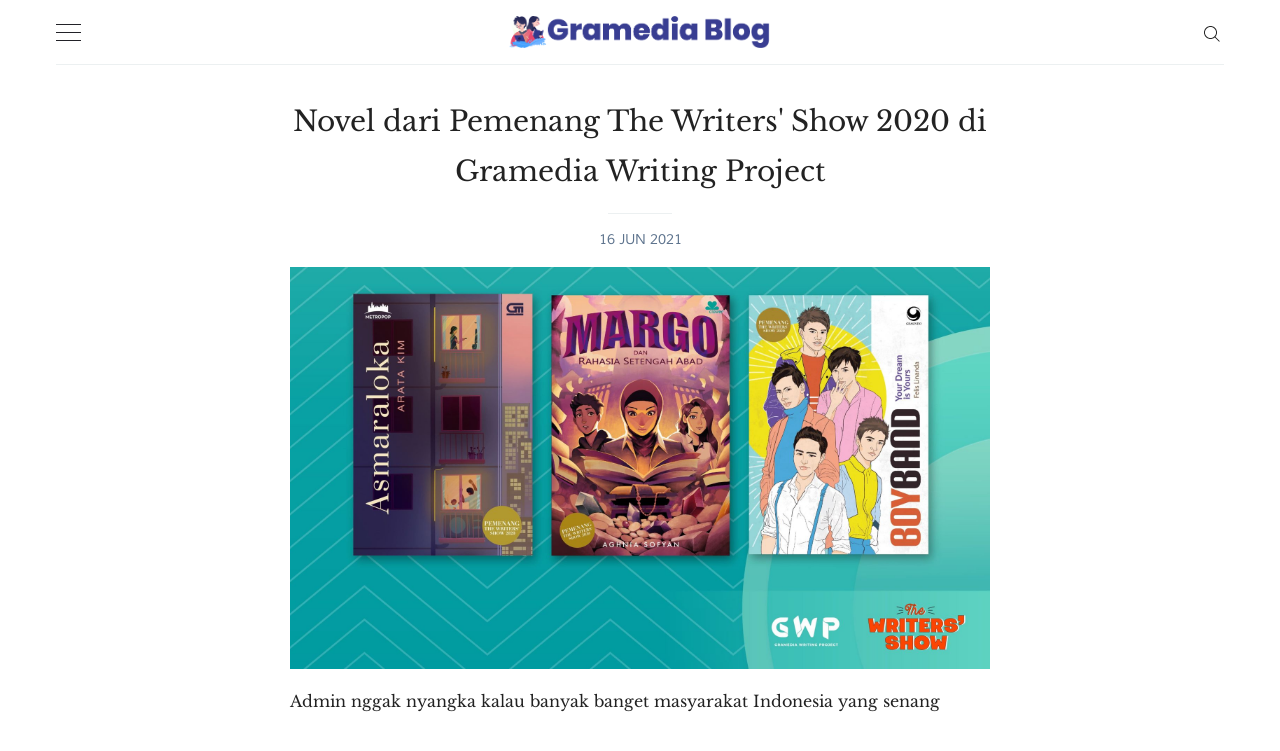

--- FILE ---
content_type: text/html; charset=utf-8
request_url: https://www.gramedia.com/blog/novel-dari-pemenang-the-writers-show-di-gramedia-writing-project/
body_size: 16262
content:
<!doctype html>
<html lang='en'>
<head>
  <meta charset='utf-8'>
  <meta http-equiv='X-UA-Compatible' content='IE=edge'>

  <title>Novel dari Pemenang The Writers&#x27; Show 2020 di Gramedia Writing Project</title>
  <meta name='viewport' content='width=device-width, initial-scale=1.0'>

  <style>
html{-webkit-box-sizing:border-box;box-sizing:border-box}*,:after,:before{-webkit-box-sizing:inherit;box-sizing:inherit}/*! normalize.css v5.0.0 | MIT License | github.com/necolas/normalize.css */html{font-family:sans-serif;line-height:1.15;-ms-text-size-adjust:100%;-webkit-text-size-adjust:100%}body{margin:0}article,aside,footer,header,nav,section{display:block}h1{font-size:2em;margin:.67em 0}figcaption,figure,main{display:block}figure{margin:1em 40px}hr{-webkit-box-sizing:content-box;box-sizing:content-box;height:0;overflow:visible}pre{font-family:monospace,monospace;font-size:1em}a{background-color:transparent;-webkit-text-decoration-skip:objects}a:active,a:hover{outline-width:0}abbr[title]{border-bottom:none;text-decoration:underline;-webkit-text-decoration:underline dotted;text-decoration:underline dotted}b,strong{font-weight:inherit}b,strong{font-weight:bolder}code,kbd,samp{font-family:monospace,monospace;font-size:1em}dfn{font-style:italic}mark{background-color:#ff0;color:#000}small{font-size:80%}sub,sup{font-size:75%;line-height:0;position:relative;vertical-align:baseline}sub{bottom:-.25em}sup{top:-.5em}audio,video{display:inline-block}audio:not([controls]){display:none;height:0}img{border-style:none}svg:not(:root){overflow:hidden}button,input,optgroup,select,textarea{font-family:sans-serif;font-size:100%;line-height:1.15;margin:0}button,input{overflow:visible}button,select{text-transform:none}[type=reset],[type=submit],button,html [type=button]{-webkit-appearance:button}[type=button]::-moz-focus-inner,[type=reset]::-moz-focus-inner,[type=submit]::-moz-focus-inner,button::-moz-focus-inner{border-style:none;padding:0}[type=button]:-moz-focusring,[type=reset]:-moz-focusring,[type=submit]:-moz-focusring,button:-moz-focusring{outline:1px dotted ButtonText}fieldset{border:1px solid silver;margin:0 2px;padding:.35em .625em .75em}legend{-webkit-box-sizing:border-box;box-sizing:border-box;color:inherit;display:table;max-width:100%;padding:0;white-space:normal}progress{display:inline-block;vertical-align:baseline}textarea{overflow:auto}[type=checkbox],[type=radio]{-webkit-box-sizing:border-box;box-sizing:border-box;padding:0}[type=number]::-webkit-inner-spin-button,[type=number]::-webkit-outer-spin-button{height:auto}[type=search]{-webkit-appearance:textfield;outline-offset:-2px}[type=search]::-webkit-search-cancel-button,[type=search]::-webkit-search-decoration{-webkit-appearance:none}::-webkit-file-upload-button{-webkit-appearance:button;font:inherit}details,menu{display:block}summary{display:list-item}canvas{display:inline-block}template{display:none}[hidden]{display:none}blockquote,body,dd,dl,fieldset,figure,h1,h2,h3,h4,h5,h6,hr,legend,ol,p,pre,ul{margin:0;padding:0}li>ol,li>ul{margin-bottom:0}table{border-collapse:collapse;border-spacing:0}address,blockquote,dl,fieldset,figure,h1,h2,h3,h4,h5,h6,hr,ol,p,pre,table,ul{margin-bottom:16px}dd,ol,ul{margin-left:16px}@-webkit-keyframes spin{100%{-webkit-transform:rotate(360deg);transform:rotate(360deg)}}@keyframes spin{100%{-webkit-transform:rotate(360deg);transform:rotate(360deg)}}.icon{position:relative;display:inline-block;width:25px;height:25px;overflow:hidden;fill:currentColor}.icon__cnt{width:100%;height:100%;background:inherit;fill:inherit;pointer-events:none;-webkit-transform:translateX(0);transform:translateX(0);-ms-transform:translate(.5px,-.3px)}.icon--m{width:50px;height:50px}.icon--l{width:100px;height:100px}.icon--xl{width:150px;height:150px}.icon--xxl{width:200px;height:200px}.icon__spinner{position:absolute;top:0;left:0;width:100%;height:100%}.icon--ei-spinner .icon__spinner,.icon--ei-spinner-2 .icon__spinner{-webkit-animation:spin 1s steps(12) infinite;animation:spin 1s steps(12) infinite}.icon--ei-spinner-3 .icon__spinner{-webkit-animation:spin 1.5s linear infinite;animation:spin 1.5s linear infinite}.icon--ei-sc-facebook{fill:#3b5998}.icon--ei-sc-github{fill:#333}.icon--ei-sc-google-plus{fill:#dd4b39}.icon--ei-sc-instagram{fill:#3f729b}.icon--ei-sc-linkedin{fill:#0976b4}.icon--ei-sc-odnoklassniki{fill:#ed812b}.icon--ei-sc-skype{fill:#00aff0}.icon--ei-sc-soundcloud{fill:#f80}.icon--ei-sc-tumblr{fill:#35465c}.icon--ei-sc-twitter{fill:#55acee}.icon--ei-sc-vimeo{fill:#1ab7ea}.icon--ei-sc-vk{fill:#45668e}.icon--ei-sc-youtube{fill:#e52d27}.icon--ei-sc-pinterest{fill:#bd081c}.icon--ei-sc-telegram{fill:#08c}code[class*=language-],pre[class*=language-]{color:#000;background:0 0;text-shadow:0 1px #fff;font-family:Consolas,Monaco,"Andale Mono","Ubuntu Mono",monospace;text-align:left;white-space:pre;word-spacing:normal;word-break:normal;word-wrap:normal;line-height:1.5;-moz-tab-size:4;-o-tab-size:4;tab-size:4;-webkit-hyphens:none;-ms-hyphens:none;hyphens:none}code[class*=language-] ::-moz-selection,code[class*=language-]::-moz-selection,pre[class*=language-] ::-moz-selection,pre[class*=language-]::-moz-selection{text-shadow:none;background:#b3d4fc}code[class*=language-] ::selection,code[class*=language-]::selection,pre[class*=language-] ::selection,pre[class*=language-]::selection{text-shadow:none;background:#b3d4fc}@media print{code[class*=language-],pre[class*=language-]{text-shadow:none}}pre[class*=language-]{padding:1em;margin:.5em 0;overflow:auto}:not(pre)>code[class*=language-],pre[class*=language-]{background:#f5f2f0}:not(pre)>code[class*=language-]{padding:.1em;border-radius:.3em;white-space:normal}.token.cdata,.token.comment,.token.doctype,.token.prolog{color:#708090}.token.punctuation{color:#999}.namespace{opacity:.7}.token.boolean,.token.constant,.token.deleted,.token.number,.token.property,.token.symbol,.token.tag{color:#905}.token.attr-name,.token.builtin,.token.char,.token.inserted,.token.selector,.token.string{color:#690}.language-css .token.string,.style .token.string,.token.entity,.token.operator,.token.url{color:#a67f59;background:hsla(0,0%,100%,.5)}.token.atrule,.token.attr-value,.token.keyword{color:#07a}.token.function{color:#dd4a68}.token.important,.token.regex,.token.variable{color:#e90}.token.bold,.token.important{font-weight:700}.token.italic{font-style:italic}.token.entity{cursor:help}body{color:#222;font-size:16px;font-family:"Libre Baskerville",serif;font-weight:300;line-height:32px;-webkit-font-smoothing:antialiased;-moz-osx-font-smoothing:grayscale}::-moz-selection{color:#fff;background:#207cdf}::selection{color:#fff;background:#207cdf}@font-face{font-family:Muli;font-style:normal;font-weight:400;src:local("Muli"),url(https://fonts.gstatic.com/s/muli/v9/zscZFkjVRGyfQ_Pw-5exXPesZW2xOQ-xsNqO47m55DA.woff2) format("woff2");unicode-range:U+0000-00FF,U+0131,U+0152-0153,U+02C6,U+02DA,U+02DC,U+2000-206F,U+2074,U+20AC,U+2212,U+2215,U+E0FF,U+EFFD,U+F000}@font-face{font-family:"Libre Baskerville";font-style:normal;font-weight:400;src:local("Libre Baskerville"),local("LibreBaskerville-Regular"),url(https://fonts.gstatic.com/s/librebaskerville/v4/pR0sBQVcY0JZc_ciXjFsK56jerHLVJWaC-9Ja-RK4Ug.woff2) format("woff2");unicode-range:U+0100-024F,U+1E00-1EFF,U+20A0-20AB,U+20AD-20CF,U+2C60-2C7F,U+A720-A7FF}@font-face{font-family:"Libre Baskerville";font-style:normal;font-weight:400;src:local("Libre Baskerville"),local("LibreBaskerville-Regular"),url(https://fonts.gstatic.com/s/librebaskerville/v4/pR0sBQVcY0JZc_ciXjFsK8j0T1k_tV7QYhgnOhA2764.woff2) format("woff2");unicode-range:U+0000-00FF,U+0131,U+0152-0153,U+02C6,U+02DA,U+02DC,U+2000-206F,U+2074,U+20AC,U+2212,U+2215,U+E0FF,U+EFFD,U+F000}a{text-decoration:none;color:#222;-webkit-transition:.5s;transition:.5s}a:active,a:focus,a:hover{text-decoration:underline}img{display:block;max-width:100%;font-style:italic}hr{height:1px;margin:32px 0;border:0;background-color:#ecf0f1}h1,h2,h3,h4,h5,h6{font-weight:inherit;line-height:initial}h1{font-size:36px}h2{font-size:28px}h3{font-size:24px}h4{font-size:20px}h5{font-size:18px}h6{font-size:16px}b,strong{font-weight:700}blockquote{padding-left:16px;border-left:3px solid #222;font-style:italic}pre{padding:32px}code,pre{overflow:auto;white-space:pre-wrap;word-wrap:break-word;word-break:break-all;font-family:Courier,monospace;font-size:16px;background-color:#ecf0f1}p code{padding:3px 6px}pre[class*=language-]{padding:32px;margin:16px 0}code[class*=language-],pre[class*=language-]{white-space:pre-wrap;word-break:break-all;line-height:inherit}input[type=color],input[type=date],input[type=datetime-local],input[type=datetime],input[type=email],input[type=month],input[type=number],input[type=password],input[type=search],input[type=tel],input[type=text],input[type=time],input[type=url],input[type=week],select,textarea{width:100%;padding:16px;border:1px solid #ecf0f1;border-radius:0;outline:0;background-color:#fff;font-size:14px;font-family:Muli,sans-serif;-webkit-transition:.5s;transition:.5s}input[type=color]:focus,input[type=date]:focus,input[type=datetime-local]:focus,input[type=datetime]:focus,input[type=email]:focus,input[type=month]:focus,input[type=number]:focus,input[type=password]:focus,input[type=search]:focus,input[type=tel]:focus,input[type=text]:focus,input[type=time]:focus,input[type=url]:focus,input[type=week]:focus,select:focus,textarea:focus{border-color:#222}table{width:100%;max-width:100%}table td,table th{padding:16px;text-align:left;vertical-align:top;border-top:1px solid #ecf0f1;font-weight:400}table thead th{font-weight:700;text-transform:uppercase;font-size:14px;vertical-align:bottom;border-bottom:2px solid #ecf0f1}table tbody+tbody{border-top:2px solid #ecf0f1}.responsive-table{display:block;width:100%;overflow-x:auto}.o-grid{margin:0 auto;max-width:1200px;display:-webkit-box;display:-ms-flexbox;display:flex;-ms-flex-wrap:wrap;flex-wrap:wrap}.o-grid:after{content:"";display:table;clear:both}.o-grid .o-grid{margin-right:-16px;margin-left:-16px;padding:0}.o-grid--full{max-width:100vw}.o-grid__col{width:100%;padding-right:16px;padding-left:16px}.o-grid__col--1-4-s{width:25%}.o-grid__col--1-3-s{width:33.3333333333%}.o-grid__col--2-4-s{width:50%}.o-grid__col--3-4-s{width:75%}.o-grid__col--4-4-s{width:100%}@media (min-width:40em){.o-grid__col--1-4-m{width:25%}.o-grid__col--1-3-m{width:33.3333333333%}.o-grid__col--2-4-m{width:50%}.o-grid__col--3-4-m{width:75%}}@media (min-width:64em){.o-grid__col--1-4-l{width:25%}.o-grid__col--1-3-l{width:33.3333333333%}.o-grid__col--2-4-l{width:50%}.o-grid__col--3-4-l{width:75%}}.o-grid__col--full{width:100%}.o-grid__col--center{margin:0 auto}.o-grid__col--end{margin-left:auto}.o-wrapper{padding:32px 0}.c-off-canvas-container{display:-webkit-box;display:-ms-flexbox;display:flex;min-height:100vh;-webkit-box-orient:vertical;-webkit-box-direction:normal;-ms-flex-direction:column;flex-direction:column}.c-off-canvas-container .o-wrapper{-webkit-box-flex:1;-ms-flex:1 0 auto;flex:1 0 auto}.o-plain-list{margin:0;padding:0;list-style:none}.c-header__inner{padding:16px 0;border-bottom:1px solid #ecf0f1}.c-header__icon{vertical-align:middle}.c-logo__link{font-size:19px}.c-logo__link:active,.c-logo__link:focus,.c-logo__link:hover{color:#207cdf;text-decoration:none}.c-logo__img{margin:0 auto;max-height:32px}.c-nav__item{font-size:14px;font-family:Muli,sans-serif}.c-nav__item:not(:last-child){margin-bottom:4px}.c-nav__link{display:block}.c-nav__link--current{color:#207cdf}.home-template .c-nav__link--current:not(:hover){color:#222}.c-nav__link:active,.c-nav__link:focus,.c-nav__link:hover{color:#207cdf;text-decoration:none}.c-blog-desc{padding-top:16px;margin-top:16px;border-top:1px solid #ecf0f1;color:#5d738d;font-size:14px;font-family:Muli,sans-serif;line-height:22px;word-wrap:break-word}.c-search{position:fixed;top:0;right:0;bottom:0;left:0;padding-top:80px;background:#fff;z-index:-1;opacity:0;-webkit-transform:scale(.96);transform:scale(.96);-webkit-transition:opacity 250ms cubic-bezier(.8,0,.55,.94),z-index 250ms step-end,-webkit-transform 250ms cubic-bezier(.694,0,.335,1);transition:opacity 250ms cubic-bezier(.8,0,.55,.94),z-index 250ms step-end,-webkit-transform 250ms cubic-bezier(.694,0,.335,1);transition:transform 250ms cubic-bezier(.694,0,.335,1),opacity 250ms cubic-bezier(.8,0,.55,.94),z-index 250ms step-end;transition:transform 250ms cubic-bezier(.694,0,.335,1),opacity 250ms cubic-bezier(.8,0,.55,.94),z-index 250ms step-end,-webkit-transform 250ms cubic-bezier(.694,0,.335,1)}@media (min-width:40em){.c-search{padding-top:64px}}.c-search.is-active{z-index:10;opacity:1;-webkit-transform:scale(1);transform:scale(1);-webkit-transition:opacity 250ms cubic-bezier(.8,0,.55,.94),z-index 250ms step-start,-webkit-transform 250ms cubic-bezier(.8,0,.55,.94);transition:opacity 250ms cubic-bezier(.8,0,.55,.94),z-index 250ms step-start,-webkit-transform 250ms cubic-bezier(.8,0,.55,.94);transition:transform 250ms cubic-bezier(.8,0,.55,.94),opacity 250ms cubic-bezier(.8,0,.55,.94),z-index 250ms step-start;transition:transform 250ms cubic-bezier(.8,0,.55,.94),opacity 250ms cubic-bezier(.8,0,.55,.94),z-index 250ms step-start,-webkit-transform 250ms cubic-bezier(.8,0,.55,.94)}.c-search__form{display:-webkit-box;display:-ms-flexbox;display:flex;-webkit-box-pack:center;-ms-flex-pack:center;justify-content:center;-webkit-box-align:center;-ms-flex-align:center;align-items:center;position:relative;margin-left:16px;padding-right:16px}.c-search__icon{position:absolute;left:16px;fill:#5d738d;width:32px;height:32px}.c-search__input[type=search]{width:100%;outline:0;margin-bottom:0;padding-left:56px;font-weight:300;font-size:19px;border:0;border-radius:4px;background-color:#ecf0f1}.c-search__input[type=search]::-webkit-input-placeholder{opacity:1;color:#5d738d}.c-search__input[type=search]:-ms-input-placeholder{opacity:1;color:#5d738d}.c-search__input[type=search]::-ms-input-placeholder{opacity:1;color:#5d738d}.c-search__input[type=search]::placeholder{opacity:1;color:#5d738d}@media (min-width:40em){.c-search__input[type=search]{font-size:24px}}.c-search__close{display:-webkit-box;display:-ms-flexbox;display:flex;-webkit-box-pack:center;-ms-flex-pack:center;justify-content:center;-webkit-box-align:center;-ms-flex-align:center;align-items:center;position:absolute;top:16px;right:32px;width:48px;height:48px;cursor:pointer;border-radius:100%;background-color:#ecf0f1}@media (min-width:40em){.c-search__close{top:32px}}.c-search__close .icon{fill:#5d738d;-webkit-transition:.5s;transition:.5s}.c-search__close:hover .icon{fill:#222;-webkit-transform:rotate(90deg);transform:rotate(90deg)}.c-search-results{display:none;height:calc(100vh - 168px);overflow:auto;white-space:normal;margin-top:16px;margin-left:16px;padding-right:16px;counter-reset:search}@media (min-width:40em){.c-search-results{height:calc(100vh - 160px)}}.c-search-result{display:-webkit-box;display:-ms-flexbox;display:flex;-webkit-box-align:center;-ms-flex-align:center;align-items:center;line-height:1;padding:16px 16px 16px 32px;background-color:#ecf0f1;border-radius:4px}.c-search-result:not(:last-child){margin-bottom:16px}.c-search-result:active,.c-search-result:focus,.c-search-result:hover{color:#207cdf;text-decoration:none}.c-search-result:before{counter-increment:search;content:counter(search) ". ";position:relative;left:-16px;font-size:19px;font-style:italic;font-family:"Libre Baskerville",serif;color:#207cdf}.c-search-result__media{margin-left:16px;background-color:#ecf0f1}.c-search-result__content{-webkit-box-flex:1;-ms-flex:1;flex:1}.c-search-result__image{display:block;width:64px;height:48px;background-repeat:no-repeat;background-position:center;background-size:cover;background-color:#fff}.c-search-result__title{margin-bottom:8px;font-size:14px}.c-search-result__date{line-height:1;font-size:12px;color:#5d738d;text-transform:uppercase;font-family:Muli,sans-serif;letter-spacing:1px}.c-off-canvas-toggle{position:relative;z-index:10;height:19px;width:25px;cursor:pointer;display:inline-block;vertical-align:middle}.c-off-canvas-toggle__icon{position:absolute;left:0;height:1px;width:25px;background:#222228;cursor:pointer}.c-off-canvas-toggle__icon:after,.c-off-canvas-toggle__icon:before{content:"";display:block;height:100%;background-color:inherit;-webkit-transition:.5s;transition:.5s}.c-off-canvas-toggle__icon:before{-webkit-transform:translateY(16px);transform:translateY(16px)}.c-off-canvas-toggle__icon:after{-webkit-transform:translateY(7px);transform:translateY(7px)}.c-off-canvas-toggle--close .c-off-canvas-toggle__icon{height:2px;background-color:transparent}.c-off-canvas-toggle--close .c-off-canvas-toggle__icon:after,.c-off-canvas-toggle--close .c-off-canvas-toggle__icon:before{position:relative;visibility:visible;background:#222228}.c-off-canvas-toggle--close .c-off-canvas-toggle__icon:before{top:11px;-webkit-transform:rotate(-45deg);transform:rotate(-45deg)}.c-off-canvas-toggle--close .c-off-canvas-toggle__icon:after{top:9px;-webkit-transform:rotate(45deg);transform:rotate(45deg)}.c-off-canvas-toggle--close{margin-bottom:16px}body,html{overflow-x:hidden}.c-off-canvas-content{position:fixed;top:0;left:0;z-index:10;width:300px;height:100%;padding:24px 32px;-webkit-transform:translate3d(-300px,0,0);transform:translate3d(-300px,0,0)}@media screen and (-ms-high-contrast:active),(-ms-high-contrast:none){.c-off-canvas-content{background-color:#fff}.c-off-canvas-content.is-active{left:300px}}.c-off-canvas-container{-webkit-perspective:1000;-webkit-transition:-webkit-transform .5s cubic-bezier(.16,.68,.43,.99);transition:-webkit-transform .5s cubic-bezier(.16,.68,.43,.99);transition:transform .5s cubic-bezier(.16,.68,.43,.99);transition:transform .5s cubic-bezier(.16,.68,.43,.99),-webkit-transform .5s cubic-bezier(.16,.68,.43,.99)}.c-off-canvas-container.is-active{-webkit-transform:translate3d(300px,0,0);transform:translate3d(300px,0,0)}.c-off-canvas-container.is-active:after{position:fixed;top:0;right:0;bottom:0;left:0;content:"";background-color:rgba(0,0,0,.5)}.c-off-canvas-container.is-active .c-off-canvas-container__close{position:fixed;top:0;left:0;right:0;bottom:0;z-index:200}.c-tag{text-align:center;padding-bottom:32px;margin-bottom:32px;border-bottom:1px solid #ecf0f1}.c-tag__name{margin-bottom:0;font-size:28px;line-height:50px}.c-tag__description{margin-top:8px;margin-bottom:0;font-size:16px;font-family:Muli,sans-serif;line-height:25px}.c-tags a{display:inline-block;padding:4px 16px;margin:0 8px 4px 0;font-size:12px;font-family:Muli,sans-serif;line-height:22px;background-color:#fafafa}.c-tags a:active,.c-tags a:focus,.c-tags a:hover{text-decoration:none;background-color:#ecf0f1}@media (max-width:39.99em){.c-tags{margin-bottom:22px}}.c-tag-card{position:relative;margin-bottom:32px;background-color:#ecf0f1}.c-tag-card__image{display:block;background-position:50%;background-repeat:no-repeat;background-size:cover;text-decoration:none;-webkit-transition:opacity .5s ease-in-out;transition:opacity .5s ease-in-out}.c-tag-card__image.js-fadein{opacity:0}.c-tag-card__image.is-inview{opacity:1}.c-tag-card__image:before{position:absolute;top:0;height:100%;width:100%;content:"";-webkit-transition:.5s;transition:.5s;background:-webkit-gradient(linear,left bottom,left top,color-stop(0,rgba(34,34,40,.4)),color-stop(32%,transparent));background:linear-gradient(0deg,rgba(34,34,40,.4) 0,transparent 32%)}.c-tag-card__image:after{display:block;content:"";width:100%;padding-bottom:75%}.c-tag-card__title{position:absolute;bottom:0;left:0;right:0;margin-bottom:0;padding:16px;font-size:19px;font-family:Muli,sans-serif;color:#fff}.c-tag-card:hover .c-tag-card__image:before{background-color:rgba(34,34,40,.1)}.c-btn{display:inline-block;padding:8px 32px;cursor:pointer;-webkit-transition:.5s;transition:.5s;text-align:center;vertical-align:middle;white-space:nowrap;line-height:inherit;border:0;border-radius:0;color:#fff;background-color:#207cdf;font-size:16px;font-family:Muli,sans-serif}.c-btn:active,.c-btn:focus,.c-btn:hover{text-decoration:none;background-color:#238cf6}.c-btn--full{width:100%}.c-btn--small{padding:4px 16px}.c-subscribe{display:-webkit-box;display:-ms-flexbox;display:flex;-ms-flex-wrap:wrap;flex-wrap:wrap}.c-subscribe .form-group{-webkit-box-flex:8;-ms-flex:8;flex:8}.c-subscribe__btn{position:relative;left:-1px;-webkit-box-flex:2;-ms-flex:2;flex:2}.c-post-card{overflow:hidden;-webkit-transform:translateX(0);transform:translateX(0);margin-bottom:32px;background-color:#ecf0f1;border-bottom:1px solid #ecf0f1}.c-post-card__image-link{display:block;position:relative}.c-post-card__image-link:after{position:absolute;top:0;height:100%;width:100%;content:"";background-color:#222228;-webkit-transition:.5s;transition:.5s;opacity:0}@media (min-width:40em){.c-post-card__image{opacity:0;-webkit-transition:opacity .5s ease-in-out;transition:opacity .5s ease-in-out}.c-post-card__image.is-inview{opacity:1}}@media screen and (min-width:40em) and (-webkit-min-device-pixel-ratio:0){.c-post-card__image{opacity:1}}.c-post-card__info{display:block;padding:16px 0;text-decoration:none;background-color:#fff}.c-post-card__info--no-image{padding-top:0}.c-post-card__info:hover{text-decoration:none;color:#222}.c-post-card__title{margin-bottom:10px;font-size:19px;font-weight:400;line-height:25px;font-family:"Libre Baskerville",serif;-webkit-transition:.5s;transition:.5s}.c-post-card__date{display:block;margin-bottom:8px;font-size:12px;font-family:Muli,sans-serif;line-height:22px;text-transform:uppercase;color:#5d738d}.c-post-card:hover .c-post-card__image-link:after{opacity:.1}.c-post-card:hover .c-post-card__title{color:#207cdf}.c-post-card__excerpt{margin-bottom:10px;word-break:break-word;word-wrap:break-word;font-family:Muli,sans-serif}.c-post-card__featured-icon{position:absolute;bottom:8px;left:8px;fill:#fff}.c-pagination{text-transform:uppercase}.c-pagination:active,.c-pagination:focus,.c-pagination:hover{color:#207cdf;text-decoration:none}.c-pagination__text{position:relative;font-size:14px;font-family:Muli,sans-serif;letter-spacing:2px}.c-pagination__text--prev{left:-16px}.c-pagination__text--next{right:-16px}.c-pagination__icon{vertical-align:text-top}.c-pagination__icon--prev{left:-8px}.c-pagination__icon--next{right:-8px}.c-post{margin:0 auto;max-width:700px}.c-post__title{font-size:24px}@media (min-width:40em){.c-post__title{font-size:28px;line-height:50px}}.c-post__date{position:relative;padding-top:16px;display:block;text-align:center;margin-bottom:16px;font-size:14px;font-family:Muli,sans-serif;line-height:22px;text-transform:uppercase;color:#5d738d}.c-post__date:after{position:absolute;content:"";top:0;left:50%;height:1px;width:64px;background:#ecf0f1;-webkit-transform:translateX(-50%);transform:translateX(-50%)}.c-post__image{margin:0 auto 16px}.c-share{display:-webkit-box;display:-ms-flexbox;display:flex;border-radius:3px;border:1px solid #ecf0f1;line-height:22px}.c-share__item{-webkit-box-flex:1;-ms-flex:1;flex:1;text-align:center;border-right:1px solid #ecf0f1}.c-share__item:last-child{border-right:0}.c-share__link{display:block;padding:4px}.c-share__link:hover{background-color:#fafafa}.c-share__link:hover .c-share__icon--twitter{fill:#55acee}.c-share__link:hover .c-share__icon--facebook{fill:#3b5998}.c-share__link:hover .c-share__icon--pinterest{fill:#bd081c}.c-share__icon{fill:#5d738d;vertical-align:middle;-webkit-transition:.5s;transition:.5s}.c-content{display:-webkit-box;display:-ms-flexbox;display:flex;-webkit-box-align:center;-ms-flex-align:center;align-items:center;-webkit-box-orient:vertical;-webkit-box-direction:normal;-ms-flex-direction:column;flex-direction:column}.c-content a:not(.c-btn){text-decoration:underline;-webkit-text-decoration-skip:ink;text-decoration-skip:ink}.c-content a:not(.c-btn):active,.c-content a:not(.c-btn):focus,.c-content a:not(.c-btn):hover{color:#207cdf}.c-content h1,.c-content h2,.c-content h3,.c-content h4,.c-content h5,.c-content h6{font-weight:700;font-family:Muli,sans-serif}.c-content .cp_embed_wrapper,.c-content .footnotes,.c-content address,.c-content blockquote,.c-content dl,.c-content fieldset,.c-content form,.c-content h1,.c-content h2,.c-content h3,.c-content h4,.c-content h5,.c-content h6,.c-content hr,.c-content ol,.c-content p,.c-content pre,.c-content table,.c-content ul{min-width:100%}.kg-embed-card{display:-webkit-box;display:-ms-flexbox;display:flex;-webkit-box-align:center;-ms-flex-align:center;align-items:center;-webkit-box-orient:vertical;-webkit-box-direction:normal;-ms-flex-direction:column;flex-direction:column;min-width:100%}.kg-embed-card figcaption,.kg-gallery-card figcaption,.kg-image-card figcaption{width:100%;text-align:center;color:#5d738d;font-size:14px;font-family:Muli,sans-serif;line-height:22px;font-weight:400;margin-top:10px;padding-left:10px;padding-right:10px}.kg-width-full .kg-image{max-width:100vw}@media (min-width:40em){.kg-width-wide .kg-image{max-width:75vw}}@media (min-width:64em){.kg-width-wide .kg-image{max-width:65vw}}.kg-gallery-container{width:100vw;display:-webkit-box;display:-ms-flexbox;display:flex;-webkit-box-orient:vertical;-webkit-box-direction:normal;-ms-flex-direction:column;flex-direction:column}@media (min-width:40em){.kg-gallery-container{max-width:75vw}}@media (min-width:64em){.kg-gallery-container{max-width:65vw}}.kg-gallery-row{display:-webkit-box;display:-ms-flexbox;display:flex;-webkit-box-orient:horizontal;-webkit-box-direction:normal;-ms-flex-direction:row;flex-direction:row;-webkit-box-pack:center;-ms-flex-pack:center;justify-content:center}.kg-gallery-image img{display:block;margin:0;width:100%;height:100%}.kg-gallery-row:not(:first-of-type){margin:16px 0 0 0}.kg-gallery-image:not(:first-of-type){margin:0 0 0 16px}.c-author{padding-bottom:32px;margin-bottom:32px;border-bottom:1px solid #ecf0f1}@media (min-width:64em){.c-author{display:-webkit-box;display:-ms-flexbox;display:flex;-webkit-box-align:center;-ms-flex-align:center;align-items:center}}.c-author__img{float:left;border-radius:100%;margin-right:16px;height:64px;width:64px}@media (min-width:64em){.c-author__img{margin-right:32px;height:128px;width:128px}}@media (min-width:40em){.c-author__body{overflow:hidden}}.c-author__name{margin-bottom:8px;font-family:Muli,sans-serif}.c-author__bio{margin-bottom:8px;font-size:16px;font-family:Muli,sans-serif;line-height:25px}.c-author-links{font-family:Muli,sans-serif}.c-author-links__item{display:inline-block;font-size:16px;line-height:25px}.c-author-links__icon{vertical-align:middle;fill:#222;-webkit-transition:.5s;transition:.5s}.c-author-links__icon:active,.c-author-links__icon:focus,.c-author-links__icon:hover{fill:#207cdf}.fluid-width-video-wrapper,.twitter-tweet{margin-bottom:16px!important}.c-social-nav{line-height:1;margin-bottom:20px}.c-social-nav__item{display:inline-block}.c-social-nav__icon{fill:#222;vertical-align:middle}.c-social-nav__icon:active,.c-social-nav__icon:focus,.c-social-nav__icon:hover{fill:#207cdf}.c-footer{padding:32px 0;background-color:#fafafa}.c-footer__copy{line-height:1}.u-hidden{display:none}.u-hidden-visually{border:0;clip:rect(0 0 0 0);height:1px;margin:-1px;overflow:hidden;padding:0;position:absolute;width:1px}.u-font-serif{font-family:"Libre Baskerville",serif}.u-font-sans-serif{font-family:Muli,sans-serif}.u-font-medium{font-size:16px;line-height:25px}.u-font-small{font-size:14px;line-height:22px}.u-font-tiny{font-size:12px;line-height:19px}.u-text-left{text-align:left}.u-text-right{text-align:right}.u-text-center{text-align:center}.u-text-justify{text-align:justify}.u-inline{display:inline}.u-block{display:block}.u-inline-block{display:inline-block}.u-left{float:left}.u-right{float:right}.u-clearfix:after{content:"";display:table;clear:both}
</style>
  <meta name="description" content="Berikut novel-novel dari pemenang The Writers&#x27; Show 2020 di Gramedia Writing Project yang sudah rilis menjadi bentuk buku dari penerbit besar Gramedia." />
    <link rel="shortcut icon" href="/blog/favicon.png" type="image/png" />
    <link rel="canonical" href="https://www.gramedia.com/blog/novel-dari-pemenang-the-writers-show-di-gramedia-writing-project/" />
    <meta name="referrer" content="no-referrer-when-downgrade" />
    <link rel="amphtml" href="https://www.gramedia.com/blog/novel-dari-pemenang-the-writers-show-di-gramedia-writing-project/amp/" />
    
    <meta property="og:site_name" content="Rekomendasi Buku Gramedia " />
    <meta property="og:type" content="article" />
    <meta property="og:title" content="Novel dari Pemenang The Writers&#x27; Show 2020 di Gramedia Writing Project" />
    <meta property="og:description" content="Admin nggak nyangka kalau banyak banget masyarakat Indonesia yang senang
menulis. Kita bisa menemukan banyak judul-judul buku best seller yang berawal
dari platform menulis online atau bahkan hanya iseng menulis lewat media sosial.

Grameds sudah pada tahu kan sama platform menulis Gramedia Writing Project
[https://www.gwp.id/?utm_source&#x3D;blog&amp;utm_medium&#x3D;ContentMarketing&amp;utm_campaign&#x3D;NovelPemenangTheWritersShow2020WebsiteGWP] 
(GWP)? Ini adalah tempat untuk kamu yang senang menulis, bisa mem-publ" />
    <meta property="og:url" content="https://www.gramedia.com/blog/novel-dari-pemenang-the-writers-show-di-gramedia-writing-project/" />
    <meta property="og:image" content="https://www.gramedia.com/blog/content/images/2021/06/Ey_QEUgVgAA_-Lj-min.jpg" />
    <meta property="article:published_time" content="2021-06-16T06:30:00.000Z" />
    <meta property="article:modified_time" content="2022-06-21T16:57:33.000Z" />
    <meta property="article:tag" content="Novel Baru" />
    <meta property="article:tag" content="rekomendasi novel" />
    <meta property="article:tag" content="The Writer&amp;#x27;s Show" />
    <meta property="article:tag" content="GWP" />
    <meta property="article:tag" content="Gramedia Writing Project" />
    <meta property="article:tag" content="buku rekomendasi" />
    <meta property="article:tag" content="Rekomendasi" />
    <meta property="article:tag" content="rekomendasi bacaan" />
    <meta property="article:tag" content="Rekomendasi buku" />
    <meta property="article:tag" content="Novel Fiksi" />
    <meta property="article:tag" content="novel" />
    <meta property="article:tag" content="novel adaptasi" />
    <meta property="article:tag" content="Novel Indonesia" />
    <meta property="article:tag" content="Novel Laris" />
    <meta property="article:tag" content="novel metropop" />
    <meta property="article:tag" content="fiksi romantis" />
    <meta property="article:tag" content="romance" />
    <meta property="article:tag" content="Fiksi" />
    <meta property="article:tag" content="Buku Fiksi" />
    
    <meta property="article:publisher" content="https://www.facebook.com/gramediacom" />
    <meta name="twitter:card" content="summary_large_image" />
    <meta name="twitter:title" content="Novel dari Pemenang The Writers&#x27; Show 2020 di Gramedia Writing Project" />
    <meta name="twitter:description" content="Admin nggak nyangka kalau banyak banget masyarakat Indonesia yang senang
menulis. Kita bisa menemukan banyak judul-judul buku best seller yang berawal
dari platform menulis online atau bahkan hanya iseng menulis lewat media sosial.

Grameds sudah pada tahu kan sama platform menulis Gramedia Writing Project
[https://www.gwp.id/?utm_source&#x3D;blog&amp;utm_medium&#x3D;ContentMarketing&amp;utm_campaign&#x3D;NovelPemenangTheWritersShow2020WebsiteGWP] 
(GWP)? Ini adalah tempat untuk kamu yang senang menulis, bisa mem-publ" />
    <meta name="twitter:url" content="https://www.gramedia.com/blog/novel-dari-pemenang-the-writers-show-di-gramedia-writing-project/" />
    <meta name="twitter:image" content="https://www.gramedia.com/blog/content/images/2021/06/Ey_QEUgVgAA_-Lj-min.jpg" />
    <meta name="twitter:label1" content="Written by" />
    <meta name="twitter:data1" content="Almira R. Natasya" />
    <meta name="twitter:label2" content="Filed under" />
    <meta name="twitter:data2" content="Novel Baru, rekomendasi novel, The Writer&#x27;s Show, GWP, Gramedia Writing Project, buku rekomendasi, Rekomendasi, rekomendasi bacaan, Rekomendasi buku, Novel Fiksi, novel, novel adaptasi, Novel Indonesia, Novel Laris, novel metropop, fiksi romantis, romance, Fiksi, Buku Fiksi" />
    <meta name="twitter:site" content="@gramediadotcom" />
    <meta property="og:image:width" content="2000" />
    <meta property="og:image:height" content="1148" />
    
    <script type="application/ld+json">
{
    "@context": "https://schema.org",
    "@type": "Article",
    "publisher": {
        "@type": "Organization",
        "name": "Rekomendasi Buku Gramedia ",
        "logo": "https://www.gramedia.com/blog/content/images/2019/08/FULLSIZE-15.png"
    },
    "author": {
        "@type": "Person",
        "name": "Almira R. Natasya",
        "image": {
            "@type": "ImageObject",
            "url": "https://www.gramedia.com/blog/content/images/2022/06/WhatsApp-Image-2022-06-21-at-9.25.04-PM.jpeg",
            "width": 739,
            "height": 739
        },
        "url": "https://www.gramedia.com/blog/author/almirarnatasya/",
        "sameAs": []
    },
    "headline": "Novel dari Pemenang The Writers&#x27; Show 2020 di Gramedia Writing Project",
    "url": "https://www.gramedia.com/blog/novel-dari-pemenang-the-writers-show-di-gramedia-writing-project/",
    "datePublished": "2021-06-16T06:30:00.000Z",
    "dateModified": "2022-06-21T16:57:33.000Z",
    "image": {
        "@type": "ImageObject",
        "url": "https://www.gramedia.com/blog/content/images/2021/06/Ey_QEUgVgAA_-Lj-min.jpg",
        "width": 2000,
        "height": 1148
    },
    "keywords": "Novel Baru, rekomendasi novel, The Writer's Show, GWP, Gramedia Writing Project, buku rekomendasi, Rekomendasi, rekomendasi bacaan, Rekomendasi buku, Novel Fiksi, novel, novel adaptasi, Novel Indonesia, Novel Laris, novel metropop, fiksi romantis, romance, Fiksi, Buku Fiksi",
    "description": "Admin nggak nyangka kalau banyak banget masyarakat Indonesia yang senang\nmenulis. Kita bisa menemukan banyak judul-judul buku best seller yang berawal\ndari platform menulis online atau bahkan hanya iseng menulis lewat media sosial.\n\nGrameds sudah pada tahu kan sama platform menulis Gramedia Writing Project\n[https://www.gwp.id/?utm_source&#x3D;blog&amp;utm_medium&#x3D;ContentMarketing&amp;utm_campaign&#x3D;NovelPemenangTheWritersShow2020WebsiteGWP] \n(GWP)? Ini adalah tempat untuk kamu yang senang menulis, bisa mem-publ",
    "mainEntityOfPage": {
        "@type": "WebPage",
        "@id": "https://www.gramedia.com/blog/"
    }
}
    </script>

    <script src="/blog/public/ghost-sdk.min.js?v=4c4d8d5f6d"></script>
<script>
ghost.init({
	clientId: "ghost-frontend",
	clientSecret: "f55920a3d891"
});
</script>
    <meta name="generator" content="Ghost 2.30" />
    <link rel="alternate" type="application/rss+xml" title="Rekomendasi Buku Gramedia " href="https://www.gramedia.com/blog/rss/" />
    <meta name="google-site-verification" content="8Y0dzLQFnOfmybpVsSEqYJhvEwuovQ2Em1eSfjjCAX8" />
<!-- Google Tag Manager -->
<script>(function(w,d,s,l,i){w[l]=w[l]||[];w[l].push({'gtm.start':
new Date().getTime(),event:'gtm.js'});var f=d.getElementsByTagName(s)[0],
j=d.createElement(s),dl=l!='dataLayer'?'&l='+l:'';j.async=true;j.src=
'https://www.googletagmanager.com/gtm.js?id='+i+dl;f.parentNode.insertBefore(j,f);
})(window,document,'script','dataLayer','GTM-NHHCCCB');</script>
<!-- End Google Tag Manager -->
<!-- Global site tag (gtag.js) - Google Analytics -->
</head>
<body class='post-template tag-novel-baru tag-rekomendasi-novel tag-the-writers-show tag-gwp tag-gramedia-writing-project tag-buku-rekomendasi tag-rekomendasi tag-rekomendasi-bacaan tag-rekomendasi-buku tag-novel-fiksi tag-novel tag-novel-adaptasi tag-novel-indonesia tag-novel-laris tag-novel-metropop tag-fiksi-romantis tag-romance tag-fiksi tag-buku-fiksi'>

  <div class='js-off-canvas-container c-off-canvas-container'>

    <span class='js-off-canvas-container__close c-off-canvas-container__close'></span>

    <header class='c-header'>

  <div class='o-grid'>
    <div class='o-grid__col o-grid__col--full'>
      <div class='c-header__inner'>

        <div class='o-grid'>
          <div class='o-grid__col o-grid__col--1-4-s'>
            <label class='js-off-canvas-toggle c-off-canvas-toggle'>
              <span class='c-off-canvas-toggle__icon'></span>
            </label>
          </div>

          <div class='o-grid__col o-grid__col--2-4-s'>
            <div class='c-logo u-text-center'>
                <a href='https://www.gramedia.com/blog'>
                  <img class='c-logo__img' src='/blog/content/images/2019/08/FULLSIZE-15.png' alt='Rekomendasi Buku Gramedia '>
                </a>
            </div>
          </div>

          <div class='o-grid__col o-grid__col--1-4-s'>
            <div class='u-text-right'>
              <a class='toggle-search-button js-search-toggle' href='#' aria-label='Search'>
                <span class='c-header__icon' data-icon='ei-search' data-size='s'></span>
              </a>
            </div>
            <div class='c-off-canvas-content js-off-canvas-content'>
              <label class='js-off-canvas-toggle c-off-canvas-toggle c-off-canvas-toggle--close'>
                <span class='c-off-canvas-toggle__icon'></span>
              </label>

              <ul class='c-nav o-plain-list '>
                  <li class='c-nav__item' role='presentation'>
    <a href='https://www.gramedia.com/blog/' class='c-nav__link '>Home</a>
  </li>
  <li class='c-nav__item' role='presentation'>
    <a href='https://www.gramedia.com/blog/tag/rekomendasi-buku/' class='c-nav__link '>Rekomendasi</a>
  </li>
  <li class='c-nav__item' role='presentation'>
    <a href='https://www.gramedia.com/blog/tag/review-buku/' class='c-nav__link '>Review</a>
  </li>
  <li class='c-nav__item' role='presentation'>
    <a href='https://www.gramedia.com/blog/tag/promo/' class='c-nav__link '>Promo</a>
  </li>
  <li class='c-nav__item' role='presentation'>
    <a href='https://www.gramedia.com/best-seller/' class='c-nav__link '>Best Seller</a>
  </li>
  <li class='c-nav__item' role='presentation'>
    <a href='https://www.gramedia.com/literasi' class='c-nav__link '>Literasi</a>
  </li>
  <li class='c-nav__item' role='presentation'>
    <a href='https://www.gramedia.com/blog/tag/info-gramedia/' class='c-nav__link '>Info Gramedia</a>
  </li>
  <li class='c-nav__item' role='presentation'>
    <a href='https://www.gramedia.com/blog/tag/back-to-school-gramedia/' class='c-nav__link '>Back to School Gramedia</a>
  </li>
  <li class='c-nav__item' role='presentation'>
    <a href='https://www.instagram.com/gramediapromo/reel/C8Q5qRPiiwg/' class='c-nav__link '>Gramedia School Holiday</a>
  </li>
  <li class='c-nav__item' role='presentation'>
    <a href='https://www.gramedia.com/blog/tag/semesta-buku-gramedia/' class='c-nav__link '>Semesta Buku</a>
  </li>
  <li class='c-nav__item' role='presentation'>
    <a href='https://www.gramedia.com/blog/tag/gempar-12-12/' class='c-nav__link '>Gempar 12.12</a>
  </li>
  <li class='c-nav__item' role='presentation'>
    <a href='https://www.gramedia.com/blog/tag/mei-2025/' class='c-nav__link '>Mei 2025</a>
  </li>

              </ul>

                <p class='c-blog-desc'>Pikiran, cerita, dan gagasan tentang buku dengan cara yang berbeda.</p>
            </div>
          </div>
        </div>

      </div>
    </div>
  </div>

</header>

<div class='c-search js-search'>

  <div class='o-grid'>
    <div class='o-grid__col o-grid__col--4-4-s o-grid__col--3-4-m o-grid__col--2-4-l o-grid__col--center'>
      <form class='c-search__form'>
        <span class='c-search__icon' data-icon='ei-search' data-size='m'></span>
        <input type='search' aria-label='Search Rekomendasi Buku Gramedia ' class='c-search__input js-search-input' placeholder='Type to Search'>
      </form>
    </div>
  </div>

  <div class='o-grid'>
    <div class='o-grid__col o-grid__col--4-4-s o-grid__col--3-4-m o-grid__col--2-4-l o-grid__col--center'>
      <div class='c-search-results js-search-results'></div>
    </div>
  </div>

  <div class='c-search__close js-search-close'>
    <div data-icon='ei-close' data-size='s'></div>
  </div>
</div>
    

<div class='o-wrapper'>

  <div class='o-grid'>
    <div class='o-grid__col o-grid__col--3-4-m o-grid__col--center'>
      <article class='c-post tag-novel-baru tag-rekomendasi-novel tag-the-writers-show tag-gwp tag-gramedia-writing-project tag-buku-rekomendasi tag-rekomendasi tag-rekomendasi-bacaan tag-rekomendasi-buku tag-novel-fiksi tag-novel tag-novel-adaptasi tag-novel-indonesia tag-novel-laris tag-novel-metropop tag-fiksi-romantis tag-romance tag-fiksi tag-buku-fiksi'>
        <h1 class='c-post__title u-text-center'>Novel dari Pemenang The Writers&#x27; Show 2020 di Gramedia Writing Project</h1>
        <time class='c-post__date' datetime='2021-06-16'>16 Jun 2021</time>

        <div class='c-content'>
            <img src='https://www.gramedia.com/blog/content/images/2021/06/Ey_QEUgVgAA_-Lj-min.jpg' class='c-post__image' alt='Novel dari Pemenang The Writers&#x27; Show 2020 di Gramedia Writing Project'>
          <p>Admin nggak nyangka kalau banyak banget masyarakat Indonesia yang senang menulis. Kita bisa menemukan banyak judul-judul buku <em>best seller </em>yang berawal dari platform menulis <em>online </em>atau bahkan hanya iseng menulis lewat media sosial.</p><p>Grameds sudah pada tahu kan sama platform menulis <strong><a href="https://www.gwp.id/?utm_source=blog&amp;utm_medium=ContentMarketing&amp;utm_campaign=NovelPemenangTheWritersShow2020WebsiteGWP">Gramedia Writing Project</a> (GWP)</strong>? Ini adalah tempat untuk kamu yang senang menulis, bisa mem-<em>publish</em> hasil tulisan kamu dan bisa dibaca oleh siapa pun.</p><p>Kerennya lagi, komunitas menulis <em>online</em> pada GWP ini didukung oleh penerbit besar dari Gramedia. Siapa tau kan naskah karya kamu bisa diterbitkan setelah dilirik Editor.</p><p>GWP sudah membuka kesempatan ini sejak beberapa tahun lalu, lho! <strong>The Writers’ Show 2020</strong> sudah menetaskan 6 penulis berbakat baru. Mereka adalah pemenang dari kompetisi yang bukunya sudah diterbitkan dan tersedia di <strong><a href="https://www.gramedia.com/">Gramedia.com</a></strong>. Nah, ini dia pemenangnya!</p><h2 id="novel-novel-dari-pemenang-the-writers-show-2020-gramedia-writing-project">Novel-Novel dari Pemenang The Writers’ Show 2020 – Gramedia Writing Project</h2><h3 id="boyband-your-dream-is-yours-oleh-felis-linanda"><a href="https://www.gramedia.com/products/boyband-your-dream-is-yours?utm_source=blog&amp;utm_medium=ContentMarketing&amp;utm_campaign=NovelPemenangTheWritersShow2020BoybandYourDreamisYours">Boyband: Your Dream is Yours</a> oleh Felis Linanda</h3><p>Karir Dufei menjadi manajer <em>boyband</em> berkualitas dan bertalenta di Taipei terancam hancur, karena dua dari lima personel terlibat skandal perkelahian sebelum debut dilakukan. Dufei harus mencari personel pengganti dan hanya diberi waktu seminggu, jika tidak ia harus mengundurkan diri.</p><p>Dufei pergi ke berbagai tempat untuk menemui kandidat yang pernah mengikuti seleksi anggota <em>boyband</em> dan untunglah ia berhasil mendapatkan pengganti. Grup Sunrise Boys yang digawangi Jordan dkk akhirnya berhasil debut.</p><!--kg-card-begin: markdown--><p><a href="https://www.gramedia.com/products/boyband-your-dream-is-yours?utm_source=blog&amp;utm_medium=ContentMarketing&amp;utm_campaign=NovelPemenangTheWritersShow2020BoybandYourDreamisYours"><figure style="text-align:center; margin:4em"><center><img src="https://www.gramedia.com/blog/content/images/2021/06/9786020525907_BOYBAND_Cover_acc-1.jpg" alt=boyband your dream is yours="font-size:smaller;"></figcaption><b>Beli Sekarang!</b></center></figure></a></p>
<!--kg-card-end: markdown--><p>Ketika kesuksesan menjulang, tiba-tiba muncul akun misterius yang membongkar aib Jordan dan hubungan rahasia Dufei bersama Shasha, manajer grup Shinny Girls. Situasi dalam grup Sunrise Boys dan Shinny Girls pun memanas. Siapakah dalang dari akun misterius dan apa tujuannya melakukan itu? Atau ada pengkhianat di antara mereka?</p><h3 id="margo-dan-rahasia-setengah-abad-oleh-aghnia-sofyan"><a href="https://www.gramedia.com/products/margo-dan-rahasia-setengah-abad?utm_source=blog&amp;utm_medium=ContentMarketing&amp;utm_campaign=NovelPemenangTheWritersShow2021MargodanRahasiaSetengahAbad">Margo dan Rahasia Setengah Abad</a> oleh Aghnia Sofyan</h3><p>Berhasil mendapatkan beasiswa adalah impian banyak orang. Sama dengan Margo yang ingin masuk ke SMA Manggala Utama demi bisa bergabung ke ekskul impiannya, yaitu Manggala Future. Akhirnya Margo berhasil dapat beasiswa dan jadi siswi di sekolah yang super ngetop itu.</p><p>Keinginan Margo untuk bergabung ke ekskul impiannya yang selalu mencetak calon-calon pengusaha sukses, dijegal oleh Raja si tukang rundung. Raja menantang Margo untuk menyiapkan uang 15 juta sebagai tanda kontribusi di ekskul Manggala Future yang elit.</p><!--kg-card-begin: markdown--><p><a href="https://www.gramedia.com/products/margo-dan-rahasia-setengah-abad?utm_source=blog&amp;utm_medium=ContentMarketing&amp;utm_campaign=NovelPemenangTheWritersShow2020MargodanRahasiaSetengahAbad"><figure style="text-align:center; margin:4em"><center><img src="https://www.gramedia.com/blog/content/images/2021/06/9786230304590_Margo_REV-1.jpg" alt=margo dan rahasia setengah abad="font-size:smaller;"></figcaption><b>Beli Sekarang!</b></center></figure></a></p>
<!--kg-card-end: markdown--><p>Di saat itulah, Margo mendapat petunjuk tentang harta karun yang terkubur di balik tembok sekolah. Akankah Margo berhasil mencari harta karun dan mendapatkan uang untuk bisa masuk ke ekskul tersebut? Baca langsung kelanjutannya di novel satu ini ya!</p><h3 id="asmaraloka-oleh-arata-kim"><a href="https://www.gramedia.com/products/asmaraloka-2?utm_source=blog&amp;utm_medium=ContentMarketing&amp;utm_campaign=NovelPemenangTheWritersShow2022Asmaraloka">Asmaraloka</a> oleh Arata Kim</h3><p>Apa rasanya ketemu mantan kembali di kantor dan ternyata dia adalah bos kita sendiri? Waduh, tidak ada cara untuk menghindar dong, yang ada harus berinteraksi terus dengannya. Itulah yang dialami oleh Isabella, yang orang-orang tahu di kantor ia hanya wanita berusia seperempat abad, yang lugu dalam urusan asmara.</p><p>Mantan Isa yang kini menjadi bos menyebalkan, adalah mantannya saat SMA dan putus tiba-tiba setelah tiga tahun <em>backstreet</em>. Ethan pergi hanya dengan mengatakan sudah tidak bisa bersama Isa lagi.</p><!--kg-card-begin: markdown--><p><a href="https://www.gramedia.com/products/asmaraloka-2?utm_source=blog&amp;utm_medium=ContentMarketing&amp;utm_campaign=NovelPemenangTheWritersShow2020Asmaraloka"><figure style="text-align:center; margin:4em"><center><img src="https://www.gramedia.com/blog/content/images/2021/06/9786020650760_Asmaraloka_cov.jpg" alt=buku asmaraloka="font-size:smaller;"></figcaption><b>Beli Sekarang!</b></center></figure></a></p>
<!--kg-card-end: markdown--><p>Di tengah proyek demi proyek yang dikerjakan bersama, Isa meyakinkan diri sudah tidak ada apa-apa lagi di antara dia dan Ethan. Hingga terungkaplah alasan kenapa Ethan dulu memutuskannya yang membuat hati Isa pun goyah. Bahkan Ethan memohon maaf dan minta diberikan kesempatan kedua. Sanggupkah Isa menolak? Temukan jawabannya langsung dari bukunya!</p><h3 id="lost-and-found-oleh-the-jun"><a href="https://www.gramedia.com/products/lost-and-found-1?utm_source=blog&amp;utm_medium=ContentMarketing&amp;utm_campaign=NovelPemenangTheWritersShow2020LostandFound">Lost and Found</a> oleh The Jun</h3><p>Sudah lelah pulang dari Korea, eh ternyata koper Juli tertukar di bandara! Padahal disitu ada sepasang kaus yang ditandatangani idolanya setelah ia datang menonton konser. Setelah melapor ke bagian Lost and Found, alih-alih mendapatkan kopernya kembali, Juli justru terjebak dengan komplotan bersenjata!</p><p>Kopernya tertukar dengan Lion, si agen rahasia. Juli jadi harus tetap bersama Lion agar nyawanya tetap aman dari perebutan koper berharga oleh 2 kelompok agen rahasia. Berhasilkah Juli mendapatkan koper dan kaus berharganya kembali? Dan yang terpenting, berhasilkah ia menyelamatkan nyawanya sendiri?</p><!--kg-card-begin: markdown--><p><a href="https://www.gramedia.com/products/lost-and-found-1?utm_source=blog&amp;utm_medium=ContentMarketing&amp;utm_campaign=NovelPemenangTheWritersShow2020LostandFound"><figure style="text-align:center; margin:4em"><center><img src="https://www.gramedia.com/blog/content/images/2021/06/9786230405099_Lost_and_Found-2.jpg" alt=lost and found="font-size:smaller;"></figcaption><b>Beli Sekarang!</b></center></figure></a></p>
<!--kg-card-end: markdown--><p>Buku <strong><a href="https://www.gramedia.com/products/lost-and-found-1?utm_source=blog&amp;utm_medium=ContentMarketing&amp;utm_campaign=NovelPemenangTheWritersShow2020LostandFound">Lost and Found</a></strong> sudah bisa kamu pesan di <strong><a href="https://www.gramedia.com/">Gramedia.com</a></strong>. Yuk, beli dan cari tahu bagaimana keselematan Juli selanjutnya!</p><h3 id="untold-oleh-riska-novianti"><a href="https://www.gramedia.com/products/city-lite-untold?utm_source=blog&amp;utm_medium=ContentMarketing&amp;utm_campaign=NovelPemenangTheWritersShow2020Untold">Untold</a> oleh Riska Novianti</h3><p>Pertemuan tanpa disengaja dari Rael dan Kay di sebuah bandara di Jerman ternyata memercikan asmara. Tak disangka mereka bertemu kembali di Indonesia hingga terjalin hubungan cinta di antara mereka.</p><p>Kisah kasih yang indah tiba-tiba hilang ketika Rael mengetahui rahasia besar Kay yang membuatnya marah besar. Bukan hanya hubungan Rael dengan Kay yang retak, tapi juga hubungan dengan kakaknya, sampai Ray kabur ke Jerman untuk menjauhi mereka.</p><p>Apa sih sebenarnya yang membuat hubungan mereka kandas? Masalah apa juga yang membuat Rael marah dengan kakaknya? Buku <em><a href="https://www.gramedia.com/products/city-lite-untold?utm_source=blog&amp;utm_medium=ContentMarketing&amp;utm_campaign=NovelPemenangTheWritersShow2020Untold">Untold</a></em> sudah bisa kamu pesan melalui <strong><a href="https://www.gramedia.com/">Gramedia.com</a></strong>!</p><!--kg-card-begin: markdown--><p><a href="https://www.gramedia.com/products/city-lite-untold?utm_source=blog&amp;utm_medium=ContentMarketing&amp;utm_campaign=NovelPemenangTheWritersShow2020Untold"><figure style="text-align:center; margin:4em"><center><img src="https://www.gramedia.com/blog/content/images/2021/06/9786230026157_Untold.jpg" alt=buku untold="font-size:smaller;"></figcaption><b>Beli Sekarang!</b></center></figure></a></p>
<!--kg-card-end: markdown--><h3 id="monster-minister-oleh-aya-widjaja"><a href="https://www.gramedia.com/products/monster-minister?utm_source=blog&amp;utm_medium=ContentMarketing&amp;utm_campaign=NovelPemenangTheWritersShow2020MonsterMinister">Monster Minister</a> oleh Aya Widjaja</h3><p>Kalita pindah bekerja ke kementerian karena ingin mendapatkan <em>work life balance, </em>dengan pekerjaan yang lebih santai, dibanding saat ia bekerja di <em>startup</em>. Tapi sayang impiannya sirna karena ia kembali dipertemukan dengan Aldrich, mantan bosnya saat bekerja dulu.</p><p>Etos kerja Aldrich yang tinggi membuat segala pekerjaan harus sempurna dan efisien. Saking tidak perlu menghabiskan waktu di jalan, Aldrich sampai memindahkan kamar tidurnya di ruang kerjanya sekarang.</p><p>Apakah Kalita bisa kembali bertahan dengan si bos untuk kedua kalinya? Buku <a href="https://www.gramedia.com/products/monster-minister?utm_source=blog&amp;utm_medium=ContentMarketing&amp;utm_campaign=NovelPemenangTheWritersShow2020MonsterMinister">Monster Minister</a> sudah bisa dibeli di <strong>Gramedia.com</strong> atau klik gambar di bawah ini!</p><!--kg-card-begin: markdown--><p><a href="https://www.gramedia.com/products/monster-minister?utm_source=blog&amp;utm_medium=ContentMarketing&amp;utm_campaign=NovelPemenangTheWritersShow2020MonsterMinister"><figure style="text-align:center; margin:4em"><center><img src="https://www.gramedia.com/blog/content/images/2021/08/9786024815776_Monster_Minister.jpg" alt=monster minister="font-size:smaller;"></figcaption><b>Beli Sekarang!</b></center></figure></a></p>
<!--kg-card-end: markdown--><p>Itu dia karya-karya keren dari pemenang <strong>The Writers' Show 2020</strong> yang bisa kamu nikmati. Mau juga kan seperti mereka?</p><p>Pada tahun ini, kompetisi tersebut akan dibuka kembali. Buat kamu yang bercita-cita ingin menjadi penulis terkenal, kesempatan ini nggak boleh kamu lewatkan! Kamu akan berkesempatan dimentori oleh 7 Editor dari 7 penerbit besar Gramedia, untuk membantu kamu menyempurnakan naskah, hingga proses pemilihan naskah terbaik dan jadi pemenang!</p><p>Kapan lagi bisa belajar nulis langsung sama Editor hebat dari penerbit besar? Bahkan bukumu bisa langsung rilis! Yuk, langsung cek info lengkapnya dari postingan Instagram <strong>@gwp_id </strong>di bawah ini. Semangat!</p><!--kg-card-begin: markdown--><blockquote class="instagram-media" data-instgrm-captioned data-instgrm-permalink="https://www.instagram.com/p/CPnFLdrhEJY/?utm_source=ig_embed&amp;utm_campaign=loading" data-instgrm-version="13" style=" background:#FFF; border:0; border-radius:3px; box-shadow:0 0 1px 0 rgba(0,0,0,0.5),0 1px 10px 0 rgba(0,0,0,0.15); margin: 1px; max-width:540px; min-width:326px; padding:0; width:99.375%; width:-webkit-calc(100% - 2px); width:calc(100% - 2px);"><div style="padding:16px;"> <a href="https://www.instagram.com/p/CPnFLdrhEJY/?utm_source=ig_embed&amp;utm_campaign=loading" style=" background:#FFFFFF; line-height:0; padding:0 0; text-align:center; text-decoration:none; width:100%;" target="_blank"> <div style=" display: flex; flex-direction: row; align-items: center;"> <div style="background-color: #F4F4F4; border-radius: 50%; flex-grow: 0; height: 40px; margin-right: 14px; width: 40px;"></div> <div style="display: flex; flex-direction: column; flex-grow: 1; justify-content: center;"> <div style=" background-color: #F4F4F4; border-radius: 4px; flex-grow: 0; height: 14px; margin-bottom: 6px; width: 100px;"></div> <div style=" background-color: #F4F4F4; border-radius: 4px; flex-grow: 0; height: 14px; width: 60px;"></div></div></div><div style="padding: 19% 0;"></div> <div style="display:block; height:50px; margin:0 auto 12px; width:50px;"><svg width="50px" height="50px" viewBox="0 0 60 60" version="1.1" xmlns="https://www.w3.org/2000/svg" xmlns:xlink="https://www.w3.org/1999/xlink"><g stroke="none" stroke-width="1" fill="none" fill-rule="evenodd"><g transform="translate(-511.000000, -20.000000)" fill="#000000"><g><path d="M556.869,30.41 C554.814,30.41 553.148,32.076 553.148,34.131 C553.148,36.186 554.814,37.852 556.869,37.852 C558.924,37.852 560.59,36.186 560.59,34.131 C560.59,32.076 558.924,30.41 556.869,30.41 M541,60.657 C535.114,60.657 530.342,55.887 530.342,50 C530.342,44.114 535.114,39.342 541,39.342 C546.887,39.342 551.658,44.114 551.658,50 C551.658,55.887 546.887,60.657 541,60.657 M541,33.886 C532.1,33.886 524.886,41.1 524.886,50 C524.886,58.899 532.1,66.113 541,66.113 C549.9,66.113 557.115,58.899 557.115,50 C557.115,41.1 549.9,33.886 541,33.886 M565.378,62.101 C565.244,65.022 564.756,66.606 564.346,67.663 C563.803,69.06 563.154,70.057 562.106,71.106 C561.058,72.155 560.06,72.803 558.662,73.347 C557.607,73.757 556.021,74.244 553.102,74.378 C549.944,74.521 548.997,74.552 541,74.552 C533.003,74.552 532.056,74.521 528.898,74.378 C525.979,74.244 524.393,73.757 523.338,73.347 C521.94,72.803 520.942,72.155 519.894,71.106 C518.846,70.057 518.197,69.06 517.654,67.663 C517.244,66.606 516.755,65.022 516.623,62.101 C516.479,58.943 516.448,57.996 516.448,50 C516.448,42.003 516.479,41.056 516.623,37.899 C516.755,34.978 517.244,33.391 517.654,32.338 C518.197,30.938 518.846,29.942 519.894,28.894 C520.942,27.846 521.94,27.196 523.338,26.654 C524.393,26.244 525.979,25.756 528.898,25.623 C532.057,25.479 533.004,25.448 541,25.448 C548.997,25.448 549.943,25.479 553.102,25.623 C556.021,25.756 557.607,26.244 558.662,26.654 C560.06,27.196 561.058,27.846 562.106,28.894 C563.154,29.942 563.803,30.938 564.346,32.338 C564.756,33.391 565.244,34.978 565.378,37.899 C565.522,41.056 565.552,42.003 565.552,50 C565.552,57.996 565.522,58.943 565.378,62.101 M570.82,37.631 C570.674,34.438 570.167,32.258 569.425,30.349 C568.659,28.377 567.633,26.702 565.965,25.035 C564.297,23.368 562.623,22.342 560.652,21.575 C558.743,20.834 556.562,20.326 553.369,20.18 C550.169,20.033 549.148,20 541,20 C532.853,20 531.831,20.033 528.631,20.18 C525.438,20.326 523.257,20.834 521.349,21.575 C519.376,22.342 517.703,23.368 516.035,25.035 C514.368,26.702 513.342,28.377 512.574,30.349 C511.834,32.258 511.326,34.438 511.181,37.631 C511.035,40.831 511,41.851 511,50 C511,58.147 511.035,59.17 511.181,62.369 C511.326,65.562 511.834,67.743 512.574,69.651 C513.342,71.625 514.368,73.296 516.035,74.965 C517.703,76.634 519.376,77.658 521.349,78.425 C523.257,79.167 525.438,79.673 528.631,79.82 C531.831,79.965 532.853,80.001 541,80.001 C549.148,80.001 550.169,79.965 553.369,79.82 C556.562,79.673 558.743,79.167 560.652,78.425 C562.623,77.658 564.297,76.634 565.965,74.965 C567.633,73.296 568.659,71.625 569.425,69.651 C570.167,67.743 570.674,65.562 570.82,62.369 C570.966,59.17 571,58.147 571,50 C571,41.851 570.966,40.831 570.82,37.631"></path></g></g></g></svg></div><div style="padding-top: 8px;"> <div style=" color:#3897f0; font-family:Arial,sans-serif; font-size:14px; font-style:normal; font-weight:550; line-height:18px;"> View this post on Instagram</div></div><div style="padding: 12.5% 0;"></div> <div style="display: flex; flex-direction: row; margin-bottom: 14px; align-items: center;"><div> <div style="background-color: #F4F4F4; border-radius: 50%; height: 12.5px; width: 12.5px; transform: translateX(0px) translateY(7px);"></div> <div style="background-color: #F4F4F4; height: 12.5px; transform: rotate(-45deg) translateX(3px) translateY(1px); width: 12.5px; flex-grow: 0; margin-right: 14px; margin-left: 2px;"></div> <div style="background-color: #F4F4F4; border-radius: 50%; height: 12.5px; width: 12.5px; transform: translateX(9px) translateY(-18px);"></div></div><div style="margin-left: 8px;"> <div style=" background-color: #F4F4F4; border-radius: 50%; flex-grow: 0; height: 20px; width: 20px;"></div> <div style=" width: 0; height: 0; border-top: 2px solid transparent; border-left: 6px solid #f4f4f4; border-bottom: 2px solid transparent; transform: translateX(16px) translateY(-4px) rotate(30deg)"></div></div><div style="margin-left: auto;"> <div style=" width: 0px; border-top: 8px solid #F4F4F4; border-right: 8px solid transparent; transform: translateY(16px);"></div> <div style=" background-color: #F4F4F4; flex-grow: 0; height: 12px; width: 16px; transform: translateY(-4px);"></div> <div style=" width: 0; height: 0; border-top: 8px solid #F4F4F4; border-left: 8px solid transparent; transform: translateY(-4px) translateX(8px);"></div></div></div> <div style="display: flex; flex-direction: column; flex-grow: 1; justify-content: center; margin-bottom: 24px;"> <div style=" background-color: #F4F4F4; border-radius: 4px; flex-grow: 0; height: 14px; margin-bottom: 6px; width: 224px;"></div> <div style=" background-color: #F4F4F4; border-radius: 4px; flex-grow: 0; height: 14px; width: 144px;"></div></div></a><p style=" color:#c9c8cd; font-family:Arial,sans-serif; font-size:14px; line-height:17px; margin-bottom:0; margin-top:8px; overflow:hidden; padding:8px 0 7px; text-align:center; text-overflow:ellipsis; white-space:nowrap;"><a href="https://www.instagram.com/p/CPnFLdrhEJY/?utm_source=ig_embed&amp;utm_campaign=loading" style=" color:#c9c8cd; font-family:Arial,sans-serif; font-size:14px; font-style:normal; font-weight:normal; line-height:17px; text-decoration:none;" target="_blank">A post shared by gwp.id (@gwp_id)</a></p></div></blockquote> <script async src="//www.instagram.com/embed.js"></script><!--kg-card-end: markdown--><!--kg-card-begin: hr--><hr><!--kg-card-end: hr--><p><em>Sumber foto header: twitter.com/gwp_id</em></p>
        </div>

        <div class='o-grid'>
          <div class='o-grid__col o-grid__col--4-4-s o-grid__col--3-4-m'>
            <div class='c-tags'>
              <a href="/blog/tag/novel-baru/">Novel Baru</a><a href="/blog/tag/rekomendasi-novel/">rekomendasi novel</a><a href="/blog/tag/the-writers-show/">The Writer&#39;s Show</a><a href="/blog/tag/gwp/">GWP</a><a href="/blog/tag/gramedia-writing-project/">Gramedia Writing Project</a><a href="/blog/tag/buku-rekomendasi/">buku rekomendasi</a><a href="/blog/tag/rekomendasi/">Rekomendasi</a><a href="/blog/tag/rekomendasi-bacaan/">rekomendasi bacaan</a><a href="/blog/tag/rekomendasi-buku/">Rekomendasi buku</a><a href="/blog/tag/novel-fiksi/">Novel Fiksi</a><a href="/blog/tag/novel/">novel</a><a href="/blog/tag/novel-adaptasi/">novel adaptasi</a><a href="/blog/tag/novel-indonesia/">Novel Indonesia</a><a href="/blog/tag/novel-laris/">Novel Laris</a><a href="/blog/tag/novel-metropop/">novel metropop</a><a href="/blog/tag/fiksi-romantis/">fiksi romantis</a><a href="/blog/tag/romance/">romance</a><a href="/blog/tag/fiksi/">Fiksi</a><a href="/blog/tag/buku-fiksi/">Buku Fiksi</a>
            </div>
          </div>
          <div class='o-grid__col o-grid__col--4-4-s o-grid__col--1-4-m'>
            <ul class='c-share o-plain-list'>
  <li class='c-share__item'>
    <a class='c-share__link'
       title='Share on Twitter'
       aria-label='Share on Twitter'
       href='https://twitter.com/share?text=Novel%20dari%20Pemenang%20The%20Writers'%20Show%202020%20di%20Gramedia%20Writing%20Project&amp;url=https://www.gramedia.com/blog/novel-dari-pemenang-the-writers-show-di-gramedia-writing-project/'
       onclick="window.open(this.href, 'twitter-share', 'width=550, height=235'); return false;">
      <div data-icon='ei-sc-twitter' data-size='s' class='c-share__icon c-share__icon--twitter'></div>
    </a>
  </li>

  <li class='c-share__item'>
    <a class='c-share__link'
       title='Share on Facebook'
       aria-label='Share on Facebook'
       href='https://www.facebook.com/sharer/sharer.php?u=https://www.gramedia.com/blog/novel-dari-pemenang-the-writers-show-di-gramedia-writing-project/'
       onclick="window.open(this.href, 'facebook-share', 'width=580, height=296'); return false;">
      <div data-icon='ei-sc-facebook' data-size='s' class='c-share__icon c-share__icon--facebook'></div>
    </a>
  </li>

  <li class='c-share__item'>
    <a class='c-share__link'
       title='Share on Pinterest'
       aria-label='Share on Pinterest'
       href='http://pinterest.com/pin/create/button/?url=https://www.gramedia.com/blog/novel-dari-pemenang-the-writers-show-di-gramedia-writing-project/&media=https://www.gramedia.com/bloghttps://www.gramedia.com/blog/content/images/2021/06/Ey_QEUgVgAA_-Lj-min.jpg&description=Novel%20dari%20Pemenang%20The%20Writers'%20Show%202020%20di%20Gramedia%20Writing%20Project'
       onclick="window.open(this.href, 'google-share', 'width=580, height=296'); return false;">
      <div data-icon='ei-sc-pinterest' data-size='s' class='c-share__icon c-share__icon--pinterest'></div>
    </a>
  </li>
</ul>          </div>
        </div>

        <hr>

          <div class='c-author'>
              <img class='c-author__img' src='https://www.gramedia.com/blog/content/images/2022/06/WhatsApp-Image-2022-06-21-at-9.25.04-PM.jpeg' alt='Almira R. Natasya'>

            <div class='c-author__body'>
              <h3 class='c-author__name'>
                <a href='/blog/author/almirarnatasya/'>Almira R. Natasya</a>
              </h3>

                <p class='c-author__bio'>Digital Content Officer Gramedia Digital</p>

              <ul class='c-author-links o-plain-list'>



              </ul>
            </div>

          </div>

          <h5 class='u-text-center'>Enter your email below to join our newsletter</h5>

<form method="post" action="/blog/subscribe/" id="" class="c-subscribe">
    <input class="confirm" type="hidden" name="confirm"  /><input class="location" type="hidden" name="location"  /><input class="referrer" type="hidden" name="referrer"  />

    <div class="form-group">
        <input class="subscribe-email" type="email" name="email" placeholder="Your email address" />
    </div>
    <button id="" class="c-subscribe__btn c-btn" type="submit"><span>Subscribe</span></button>
    
<script>
    (function(g,h,o,s,t){
        var buster = function(b,m) {
            h[o]('input.'+b).forEach(function (i) {
                i.value=i.value || m;
            });
        };
        buster('location', g.location.href);
        buster('referrer', h.referrer);
    })(window,document,'querySelectorAll','value');
</script>

</form>

          <hr>

       

      </article>

    </div>
  </div>
</div>



    <footer class='c-footer'>
  <div class='o-grid'>
    <div class='o-grid__col o-grid__col--full'>

      <ul class='o-plain-list c-social-nav u-text-center'>
          <li class='c-social-nav__item'>
            <a href='https://twitter.com/gramediadotcom' aria-label='Twitter' target='_blank' rel='noopener'>
              <span class='c-social-nav__icon' data-icon='ei-sc-twitter' data-size='s'></span>
            </a>
          </li>

          <li class='c-social-nav__item'>
            <a href='https://www.facebook.com/gramediacom' aria-label='Facebook' target='_blank' rel='noopener'>
              <span class='c-social-nav__icon' data-icon='ei-sc-facebook' data-size='s'></span>
            </a>
          </li>

        <li class='c-social-nav__item'>
          <a href='https://www.instagram.com/gramedia.com/' target='_blank' aria-label='Instagram' target='_blank' rel='noopener'>
            <span class='c-social-nav__icon' data-icon='ei-sc-instagram' data-size='s'></span>
          </a>
        </li>

        <li class='c-social-nav__item'>
          <a href='https://www.linkedin.com/company/gramediadigitalnusantara/' aria-label='Linkedin' target='_blank' rel='noopener'>
            <span class='c-social-nav__icon' data-icon='ei-sc-linkedin' data-size='s'></span>
          </a>
        </li>
      </ul>

      <div class='u-text-center c-footer__copy'>
        <span class='u-font-small u-font-sans-serif'>
          &copy; 2026 Rekomendasi Buku Gramedia 
        </span>
      </div>

    </div>
  </div>
</footer>
  </div>

  <script src='/blog/assets/js/app.min.js?v=4c4d8d5f6d'></script>

  <!-- Google Tag Manager (noscript) -->
<noscript><iframe src="https://www.googletagmanager.com/ns.html?id=GTM-NHHCCCB"
height="0" width="0" style="display:none;visibility:hidden"></iframe></noscript>
<!-- End Google Tag Manager (noscript) -->
</body>
</html>

--- FILE ---
content_type: text/plain
request_url: https://cdnvc.netcoresmartech.com/vc/prod/wntoken_8a76e1ae64a56a3d9cd72b20f6d433d4.txt?ts=1768454822240
body_size: -206
content:
20240725103159